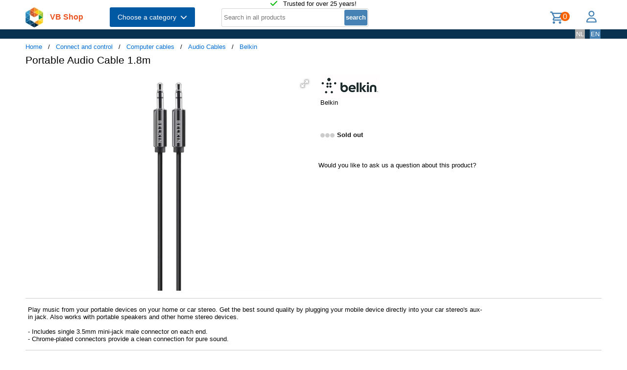

--- FILE ---
content_type: text/html; charset=UTF-8
request_url: https://shop.vb.net/en/BLKAV10104BT18M/audio-cables/belkin-portable-audio-cable-1-8m
body_size: 12493
content:
<!DOCTYPE html>
<html lang="en">
<head>
<title>Portable Audio Cable 1.8m</title>
<meta charset="UTF-8">
<meta name="viewport" content="width=device-width, initial-scale=1">

<script src="https://kit.fontawesome.com/9cd0558326.js" crossorigin="anonymous"></script>
<link rel="stylesheet" href="/jquery/jquery-ui.css" />
<script src="https://ajax.googleapis.com/ajax/libs/jquery/3.7.0/jquery.min.js"></script>
<script src="https://ajax.googleapis.com/ajax/libs/jqueryui/1.13.2/jquery-ui.min.js"></script>
<!-- Fotorama from CDNJS, 19 KB -->
<link  href="https://cdnjs.cloudflare.com/ajax/libs/fotorama/4.6.4/fotorama.css" rel="stylesheet">
<script src="https://cdnjs.cloudflare.com/ajax/libs/fotorama/4.6.4/fotorama.js"></script>
<!-- (c) Copyright 1998-2026, VB NetConsult. All rights reserved. -->
<!-- 2026-01-31 11:50:46 -->
<link href="/css/vbs.css" rel="stylesheet" type="text/css" />
<style>
.navbar, .fronthdrline {
  background: rgba(8,50,80,1);
  color: white;
}
.footer {
  background: rgba(8,50,80,0.3);
  background-image: url('/img/dreamstime_xxl_300420827-winter-1920-75.webp');
  background-position: center top;
  background-repeat: no-repeat;
  background-size: cover;
}</style>
<style>


</style>
<link rel="preload" fetchpriority="high" as="image" href="/image/i/330/15850/BLKAV10104BT18M.webp" type="image/webp"><script type="text/javascript">
<!--
function toggle_visibility(id) {
	var e = document.getElementById(id);
//console.log(id);
//console.log(e.style.display);
	if(e.style.display == 'block')
		e.style.display = 'none';
	else
		e.style.display = 'block';
}

function swap_visibility(id1, id2) {
	toggle_visibility(id1);
	var e1 = document.getElementById(id1);
	var e2 = document.getElementById(id2);
	if(e1.style.display == 'block')
		e2.style.display = 'none';
	else
		e2.style.display = 'block';
}
-->
</script>
<script>
function load_kws( idkwsearchbox, idresultbox, val, langid )
{
	var sr = val;
	if(!sr) return;
	const request = new Request('/kws.php?q='+sr+'&l='+langid);
	fetch(request)
	.then((response) => response.json())
	.then((data) => {
		if (document.getElementById(idkwsearchbox).value) {
			document.getElementById(idresultbox).innerHTML = data;
		}
	});
 	//empty resultbox if nothing in searchbox
	setInterval(function() {
		if (!document.getElementById(idkwsearchbox).value) {
			clearDropdown(idresultbox)
		}
	}, 500);
}

function clearDropdown(idresultbox){
	document.getElementById(idresultbox).innerHTML = '';
}
</script>
</head>
<body>
<script type="application/ld+json">
{
"@context": "https://schema.org/",
"@type": "Product",
 "sku": "BLKAV10104BT18M",
 "gtin12": "722868986714",
 "image": [
"https://shop.vb.net/image/i/330/15850/BLKAV10104BT18M.webp"
],
 "name": "Portable Audio Cable 1.8m",
 "description": "Play music from your portable devices on your home or car stereo.  Get the best sound quality by plugging your mobile device directly into your car stereo's aux-in jack.  Also works with portable speakers and other home stereo devices. 

- Includes single 3.5mm mini-jack male connector on each end. 
- Chrome-plated connectors provide a clean connection for pure sound.",
 "brand": {
  "@type": "Brand",
  "name": "Belkin"
  },
 "mpn": "AV10104BT1.8M",
 "offers": {
	"@type": "Offer",
		"availability": "https://schema.org/Discontinued",
		"itemCondition": "https://schema.org/NewCondition",
		"price": 11.64,
		"priceCurrency": "EUR"
 }
}
</script>
<div class="page-wrapper">

<header class="page-header">

  <div class="top-line">
    <div class="container">
<i class="fa fa-check topicon topicon--color-green" aria-hidden="true"></i>
&nbsp; Trusted for over 25 years!
    </div>
  </div>

  <div class="header-content border-bottom">
    <div class="container">
	<div class="logo">
		<a id="logo" class="logo" href="/en/"><img src="/logo.webp" width="36" height="41" title="VB Shop Home"></a>
	</div>
	<div id="servername">
 VB Shop	</div>

	<div class="dropdown">
	<button class="dropbtn menutext" onclick="toggleMainCatList(1)">Choose a category &nbsp;<i id="chevdu" class="fa fa-chevron-down"></i></button>
	<ul id="MainCatList" style="display:none">
	  <li class="maincatitem"><a href="/en/computers">Computers <span class="pull-right"><i class="fa fa-chevron-right"></i></span></a>
		<ul class="catlist2">
			<li><a href="/en/desktops-and-towers">Desktops and towers</a>
				<ul class="catlist3">
					<li><a href="/en/pcs-workstations">PCs & Workstations</a></li>
					<li><a href="/en/all-in-one-pcs-workstations">All-in-One PCs/Workstations</a></li>
					<li><a href="/en/thin-clients">Thin Clients</a></li>
					<li><a href="/en/pc-workstation-barebones">PC/Workstation Barebones</a></li>
				</ul>
			</li>
			<li><a href="/en/desktop-and-tower-accessories">Desktop and tower accessories</a>
				<ul class="catlist3">
					<li><a href="/en/cpu-holders">CPU Holders</a></li>
					<li><a href="/en/all-in-one-pc-spare-parts">All-in-One PC Spare Parts</a></li>
					<li><a href="/en/all-in-one-pc-workstation-mounts-stands">All-in-One PC/Workstation Mounts & Stands</a></li>
				</ul>
			</li>
			<li><a href="/en/portable-computers">Portable computers</a>
				<ul class="catlist3">
					<li><a href="/en/notebooks">Notebooks</a></li>
					<li><a href="/en/tablets">Tablets</a></li>
					<li><a href="/en/handheld-mobile-computers">Handheld Mobile Computers</a></li>
				</ul>
			</li>
			<li><a href="/en/portable-computer-parts-and-accessories">Portable computer parts and accessories</a>
				<ul class="catlist3">
					<li><a href="/en/notebook-spare-parts">Notebook Spare Parts</a></li>
					<li><a href="/en/notebook-cases">Notebook Cases</a></li>
					<li><a href="/en/tablet-cases">Tablet Cases</a></li>
					<li><a href="/en/notebook-docks-port-replicators">Notebook Docks & Port Replicators</a></li>
					<li><a href="/en/notebook-accessories">Notebook Accessories</a></li>
					<li><a href="/en/stylus-pens">Stylus Pens</a></li>
					<li><a href="/en/notebook-stands">Notebook Stands</a></li>
					<li><a href="/en/mobile-device-dock-stations">Mobile Device Dock Stations</a></li>
					<li><a href="/en/notebook-cooling-pads">Notebook Cooling Pads</a></li>
					<li><a href="/en/tablet-spare-parts">Tablet Spare Parts</a></li>
					<li><a href="/en/tablet-security-enclosures">Tablet Security Enclosures</a></li>
					<li><a href="/en/stylus-pen-accessories">Stylus Pen Accessories</a></li>
					<li><a href="/en/tablet-screen-protectors">Tablet Screen Protectors</a></li>
					<li><a href="/en/backpack-pc-accessories">Backpack PC Accessories</a></li>
					<li><a href="/en/holders">Holders</a></li>
				</ul>
			</li>
			<li><a href="/en/point-of-sale-pos">Point of Sale (POS)</a>
				<ul class="catlist3">
					<li><a href="/en/pos-systems">POS Systems</a></li>
					<li><a href="/en/customer-displays">Customer Displays</a></li>
					<li><a href="/en/cash-ticket-boxes">Cash & Ticket Boxes</a></li>
					<li><a href="/en/cash-drawers">Cash Drawers</a></li>
					<li><a href="/en/pos-system-accessories">POS System Accessories</a></li>
				</ul>
			</li>
			<li><a href="/en/servers-and-options">Servers & opties</a>
				<ul class="catlist3">
					<li><a href="/en/server-computers">Server computers</a></li>
					<li><a href="/en/server-barebones">Server Barebones</a></li>
					<li><a href="/en/console-servers">Console Servers</a></li>
					<li><a href="/en/remote-management-adapters">Remote Management Adapters</a></li>
				</ul>
			</li>
			<li><a href="/en/embedded-computers">Embedded Computers</a>
				<ul class="catlist3">
				</ul>
			</li>
			<li><a href="/en/calculators">Calculators</a>
				<ul class="catlist3">
				</ul>
			</li>
		</ul>
	  </li> 
	  <li class="maincatitem"><a href="/en/system-components">System Components <span class="pull-right"><i class="fa fa-chevron-right"></i></span></a>
		<ul class="catlist2">
			<li><a href="/en/computer-cases-and-options">Computer cases & options</a>
				<ul class="catlist3">
					<li><a href="/en/computer-cases">Computer Cases</a></li>
					<li><a href="/en/computer-case-parts">Computer Case Parts</a></li>
					<li><a href="/en/computer-cooling-components">Computer Cooling Components</a></li>
					<li><a href="/en/hardware-cooling-accessories">Hardware Cooling Accessories</a></li>
					<li><a href="/en/computer-liquid-cooling">Computer Liquid Cooling</a></li>
					<li><a href="/en/drive-bay-panels">Drive Bay Panels</a></li>
					<li><a href="/en/internal-power-cables">Internal Power Cables</a></li>
				</ul>
			</li>
			<li><a href="/en/motherboards-and-options">Motherboards & options</a>
				<ul class="catlist3">
					<li><a href="/en/motherboards">Motherboards</a></li>
					<li><a href="/en/server-workstation-motherboards">Server/Workstation Motherboards</a></li>
					<li><a href="/en/slot-expanders">Slot Expanders</a></li>
					<li><a href="/en/development-boards">Development Boards</a></li>
					<li><a href="/en/development-board-accessories">Development Board Accessories</a></li>
				</ul>
			</li>
			<li><a href="/en/processors-and-options">Processors & options</a>
				<ul class="catlist3">
					<li><a href="/en/processors">Processors</a></li>
					<li><a href="/en/heat-sink-compounds">Heat Sink Compounds</a></li>
				</ul>
			</li>
			<li><a href="/en/memory-modules">Memory Modules</a>
				<ul class="catlist3">
				</ul>
			</li>
			<li><a href="/en/graphics-cards-and-options">Graphics Cards & options</a>
				<ul class="catlist3">
					<li><a href="/en/graphics-cards">Graphics Cards</a></li>
					<li><a href="/en/usb-graphics-adapters">USB Graphics Adapters</a></li>
					<li><a href="/en/graphics-card-bridges">Graphics Card Bridges</a></li>
				</ul>
			</li>
			<li><a href="/en/interface-cards-adapters">Interface Cards/Adapters</a>
				<ul class="catlist3">
				</ul>
			</li>
			<li><a href="/en/audio-cards">Audio Cards</a>
				<ul class="catlist3">
				</ul>
			</li>
			<li><a href="/en/peripheral-controllers">Peripheral Controllers</a>
				<ul class="catlist3">
				</ul>
			</li>
			<li><a href="/en/decoders">Decoders</a>
				<ul class="catlist3">
				</ul>
			</li>
			<li><a href="/en/trusted-platform-modules-tpms-">Trusted Platform Modules (TPMs)</a>
				<ul class="catlist3">
				</ul>
			</li>
		</ul>
	  </li> 
	  <li class="maincatitem"><a href="/en/data-storage">Data Storage <span class="pull-right"><i class="fa fa-chevron-right"></i></span></a>
		<ul class="catlist2">
			<li><a href="/en/data-storage-devices">Data Storage Devices</a>
				<ul class="catlist3">
					<li><a href="/en/internal-hard-drives">Internal Hard Drives HDD</a></li>
					<li><a href="/en/internal-solid-state-drives">Internal Solid State Drives SSD</a></li>
					<li><a href="/en/usb-flash-drives">USB Flash Drives</a></li>
					<li><a href="/en/external-hard-drives">External Hard Drives HDD</a></li>
					<li><a href="/en/external-solid-state-drives">External Solid State Drives SSD</a></li>
					<li><a href="/en/memory-cards">Memory Cards</a></li>
					<li><a href="/en/optical-disc-drives">Optical Disc Drives</a></li>
					<li><a href="/en/card-readers">Card Readers</a></li>
					<li><a href="/en/media-duplicators">Media Duplicators</a></li>
					<li><a href="/en/storage-drive-docking-stations">Storage Drive Docking Stations</a></li>
					<li><a href="/en/floppy-drives">Floppy Drives</a></li>
					<li><a href="/en/magnetic-card-readers">Magnetic Card Readers</a></li>
					<li><a href="/en/disk-drive-erasers">Disk Drive Erasers</a></li>
					<li><a href="/en/data-storage-device-parts-accessories">Data Storage Device Parts & Accessories</a></li>
				</ul>
			</li>
			<li><a href="/en/storage-servers-nas-san">Storage servers (NAS/SAN)</a>
				<ul class="catlist3">
					<li><a href="/en/personal-cloud-storage-devices">Personal Cloud Storage Devices</a></li>
					<li><a href="/en/nas-storage-servers">NAS & Storage Servers</a></li>
					<li><a href="/en/disk-arrays">Disk Arrays</a></li>
				</ul>
			</li>
			<li><a href="/en/tape-storage">Tape storage</a>
				<ul class="catlist3">
					<li><a href="/en/tape-drives">Tape Drives</a></li>
					<li><a href="/en/tape-auto-loaders-libraries">Tape Auto Loaders & Libraries</a></li>
					<li><a href="/en/tape-arrays">Tape Arrays</a></li>
				</ul>
			</li>
			<li><a href="/en/storage-enclosures">Storage enclosures</a>
				<ul class="catlist3">
					<li><a href="/en/storage-drive-enclosures">Storage Drive Enclosures</a></li>
					<li><a href="/en/storage-drive-cases">Storage Drive Cases</a></li>
					<li><a href="/en/odd-enclosures">ODD Enclosures</a></li>
				</ul>
			</li>
			<li><a href="/en/storage-adapters">Storage adapters</a>
				<ul class="catlist3">
					<li><a href="/en/raid-controllers">RAID Controllers</a></li>
					<li><a href="/en/sata-cables">SATA Cables</a></li>
					<li><a href="/en/serial-attached-scsi-sas-cables">Serial Attached SCSI (SAS) Cables</a></li>
					<li><a href="/en/scsi-cables">SCSI Cables</a></li>
					<li><a href="/en/firewire-cables">FireWire Cables</a></li>
					<li><a href="/en/raid-controller-accessories">RAID Controller Accessories</a></li>
				</ul>
			</li>
			<li><a href="/en/data-storage-mediums">Data Storage Mediums</a>
				<ul class="catlist3">
					<li><a href="/en/blank-dvds">Blank DVDs</a></li>
					<li><a href="/en/blank-cds">Blank CDs</a></li>
					<li><a href="/en/blank-data-tapes">Blank Data Tapes</a></li>
					<li><a href="/en/optical-disc-cases">Optical Disc Cases</a></li>
					<li><a href="/en/blank-blu-ray-discs">Blank Blu-Ray Discs</a></li>
					<li><a href="/en/cleaning-media">Cleaning Media</a></li>
					<li><a href="/en/zip-disks">Zip Disks</a></li>
				</ul>
			</li>
		</ul>
	  </li> 
	  <li class="maincatitem"><a href="/en/monitors-accessories">Monitors & Accessories <span class="pull-right"><i class="fa fa-chevron-right"></i></span></a>
		<ul class="catlist2">
			<li><a href="/en/monitors">Monitors</a>
				<ul class="catlist3">
					<li><a href="/en/computer-monitors">Computer monitors</a></li>
					<li><a href="/en/touch-screen-monitors">Touch Screen Monitors</a></li>
					<li><a href="/en/touch-control-panels">Touch Control Panels</a></li>
					<li><a href="/en/signage-displays">Signage Displays</a></li>
					<li><a href="/en/tvs">TVs</a></li>
					<li><a href="/en/digital-photo-frames">Digital Photo Frames</a></li>
					<li><a href="/en/interactive-whiteboards">Interactive Whiteboards</a></li>
					<li><a href="/en/hospitality-tvs">Hospitality TVs</a></li>
				</ul>
			</li>
			<li><a href="/en/monitor-parts-accessories">Monitor Parts & Accessories</a>
				<ul class="catlist3">
					<li><a href="/en/tv-monitor-mounts">TV & Monitor Mounts</a></li>
					<li><a href="/en/monitor-mounts-stands">Monitor Mounts & Stands</a></li>
					<li><a href="/en/signage-display-mounts">Signage Display Mounts</a></li>
					<li><a href="/en/monitor-accessories">Monitor Accessories</a></li>
					<li><a href="/en/display-privacy-filters">Display Privacy Filters</a></li>
					<li><a href="/en/monitor-mount-accessories">Monitor Mount Accessories</a></li>
					<li><a href="/en/stereoscopic-3d-glasses">Stereoscopic 3D Glasses</a></li>
					<li><a href="/en/desktop-sit-stand-workplaces">Desktop Sit-Stand Workplaces</a></li>
					<li><a href="/en/wireless-display-adapters">Wireless Display Adapters</a></li>
					<li><a href="/en/digital-photo-frame-accessories">Digital Photo Frame Accessories</a></li>
					<li><a href="/en/tv-mount-accessories">TV Mount Accessories</a></li>
					<li><a href="/en/monitor-lights">Monitor Lights</a></li>
					<li><a href="/en/tv-accessories">TV Accessories</a></li>
					<li><a href="/en/remote-controls-accessories">Remote Controls & Accessories</a></li>
					<li><a href="/en/interactive-whiteboard-accessories">Interactive Whiteboard Accessories</a></li>
					<li><a href="/en/display-privacy-filter-accessories">Display Privacy Filter Accessories</a></li>
				</ul>
			</li>
			<li><a href="/en/home-audio-components">Home Audio Components</a>
				<ul class="catlist3">
					<li><a href="/en/digital-media-players">Digital Media Players</a></li>
				</ul>
			</li>
			<li><a href="/en/speakers">Speakers</a>
				<ul class="catlist3">
					<li><a href="/en/portable-speakers">Portable Speakers</a></li>
					<li><a href="/en/loudspeakers">Loudspeakers</a></li>
					<li><a href="/en/docking-speakers">Docking Speakers</a></li>
					<li><a href="/en/soundbar-speakers">Soundbar Speakers</a></li>
					<li><a href="/en/speaker-sets">Speaker Sets</a></li>
				</ul>
			</li>
			<li><a href="/en/headphones-and-headsets">Headphones and Headsets</a>
				<ul class="catlist3">
					<li><a href="/en/headphones-headsets">Headphones & headsets</a></li>
					<li><a href="/en/headphone-headset-accessories">Headphone/Headset Accessories</a></li>
					<li><a href="/en/headphone-pillows">Headphone Pillows</a></li>
					<li><a href="/en/bluetooth-music-receivers">Bluetooth Music Receivers</a></li>
				</ul>
			</li>
			<li><a href="/en/microphones-accessories">Microphones & Accessories</a>
				<ul class="catlist3">
					<li><a href="/en/microphones">Microphones</a></li>
					<li><a href="/en/microphone-parts-accessories">Microphone Parts & Accessories</a></li>
					<li><a href="/en/microphone-stands">Microphone Stands</a></li>
				</ul>
			</li>
			<li><a href="/en/audio-video-signal-processing">Audio Video signal processing</a>
				<ul class="catlist3">
					<li><a href="/en/av-extenders">AV Extenders</a></li>
					<li><a href="/en/video-splitters">Video Splitters</a></li>
					<li><a href="/en/video-switches">Video Switches</a></li>
					<li><a href="/en/audio-amplifiers">Audio Amplifiers</a></li>
					<li><a href="/en/video-capturing-devices">Video Capturing Devices</a></li>
					<li><a href="/en/video-signal-converters">Video Signal Converters</a></li>
					<li><a href="/en/audio-converters">Audio Converters</a></li>
					<li><a href="/en/audio-splitters">Audio Splitters</a></li>
					<li><a href="/en/video-scalers">Video Scalers</a></li>
					<li><a href="/en/matrix-switchers">Matrix Switchers</a></li>
					<li><a href="/en/video-wall-processors">Video Wall Processors</a></li>
				</ul>
			</li>
			<li><a href="/en/home-entertainment-furniture">Home Entertainment Furniture</a>
				<ul class="catlist3">
					<li><a href="/en/video-game-chair-parts-accessories">Video Game Chair Parts & Accessories</a></li>
					<li><a href="/en/multimedia-carts-stands">Multimedia Carts & Stands</a></li>
					<li><a href="/en/speaker-mounts">Speaker Mounts</a></li>
					<li><a href="/en/av-equipment-stands">AV Equipment Stands</a></li>
					<li><a href="/en/multimedia-cart-accessories">Multimedia Cart Accessories</a></li>
					<li><a href="/en/video-game-chairs">Video Game Chairs</a></li>
					<li><a href="/en/av-equipment-shelves">AV Equipment Shelves</a></li>
					<li><a href="/en/av-stand-accessories">AV Stand Accessories</a></li>
				</ul>
			</li>
			<li><a href="/en/projectors-and-accessories">Projectors and accessories</a>
				<ul class="catlist3">
					<li><a href="/en/data-projectors">Data Projectors</a></li>
					<li><a href="/en/projector-lamps">Projector Lamps</a></li>
					<li><a href="/en/projection-screens">Projection Screens</a></li>
					<li><a href="/en/projector-mounts">Projector Mounts</a></li>
					<li><a href="/en/projector-accessories">Projector Accessories</a></li>
					<li><a href="/en/projection-lenses">Projection Lenses</a></li>
					<li><a href="/en/projector-cases">Projector Cases</a></li>
					<li><a href="/en/projector-mount-accessories">Projector Mount Accessories</a></li>
					<li><a href="/en/projection-screen-accessories">Projection Screen Accessories</a></li>
				</ul>
			</li>
		</ul>
	  </li> 
	  <li class="maincatitem"><a href="/en/camera-and-security">Camera & security <span class="pull-right"><i class="fa fa-chevron-right"></i></span></a>
		<ul class="catlist2">
			<li><a href="/en/cameras">Cameras</a>
				<ul class="catlist3">
					<li><a href="/en/digital-cameras">Digital Cameras</a></li>
					<li><a href="/en/camcorders">Camcorders</a></li>
					<li><a href="/en/webcams">Webcams</a></li>
					<li><a href="/en/dashcams">Dashcams</a></li>
					<li><a href="/en/document-cameras">Document Cameras</a></li>
					<li><a href="/en/360-cameras">360 Cameras</a></li>
				</ul>
			</li>
			<li><a href="/en/camera-accessories">Camera accessoires</a>
				<ul class="catlist3">
					<li><a href="/en/camera-cases">Camera Cases</a></li>
					<li><a href="/en/camera-lenses">Camera Lenses</a></li>
					<li><a href="/en/tripods">Tripods</a></li>
					<li><a href="/en/camera-lens-adapters">Camera Lens Adapters</a></li>
					<li><a href="/en/straps">Straps</a></li>
					<li><a href="/en/lens-caps">Lens Caps</a></li>
					<li><a href="/en/camera-mounting-accessories">Camera Mounting Accessories</a></li>
					<li><a href="/en/camera-remote-controls">Camera Remote Controls</a></li>
				</ul>
			</li>
			<li><a href="/en/smart-home-devices">Smart Home Devices</a>
				<ul class="catlist3">
					<li><a href="/en/smart-home-light-controllers">Smart Home Light Controllers</a></li>
					<li><a href="/en/smart-home-central-control-units">Smart Home Central Control Units</a></li>
					<li><a href="/en/smart-home-multi-sensors">Smart Home Multi-Sensors</a></li>
					<li><a href="/en/smart-home-security-kits">Smart Home Security Kits</a></li>
					<li><a href="/en/smart-home-actuators">Smart Home Actuators</a></li>
					<li><a href="/en/smart-plugs">Smart Plugs</a></li>
					<li><a href="/en/smart-home-environmental-sensors">Smart Home Environmental Sensors</a></li>
					<li><a href="/en/smart-power-strips">Smart Power Strips</a></li>
					<li><a href="/en/smart-lighting">Smart Lighting</a></li>
				</ul>
			</li>
			<li><a href="/en/surveillance-systems">Surveillance Systems</a>
				<ul class="catlist3">
					<li><a href="/en/security-cameras">Security Cameras</a></li>
					<li><a href="/en/security-camera-accessories">Security Camera Accessories</a></li>
					<li><a href="/en/network-video-recorders-nvr">Network Video Recorders (NVR)</a></li>
					<li><a href="/en/digital-video-recorders-dvr">Digital Video Recorders (DVR)</a></li>
					<li><a href="/en/security-device-components">Security Device Components</a></li>
					<li><a href="/en/network-surveillance-servers">Network Surveillance Servers</a></li>
					<li><a href="/en/video-servers-encoders">Video Servers/Encoders</a></li>
					<li><a href="/en/surveillance-monitors">Surveillance Monitors</a></li>
					<li><a href="/en/video-decoders">Video Decoders</a></li>
					<li><a href="/en/sirens">Sirens</a></li>
					<li><a href="/en/alarm-lighting">Alarm Lighting</a></li>
				</ul>
			</li>
			<li><a href="/en/household-sensors-alarms">Household Sensors & Alarms</a>
				<ul class="catlist3">
					<li><a href="/en/motion-detectors">Motion Detectors</a></li>
					<li><a href="/en/smoke-detectors">Smoke Detectors</a></li>
					<li><a href="/en/door-window-sensors">Door & Window Sensors</a></li>
					<li><a href="/en/water-detectors">Water Detectors</a></li>
					<li><a href="/en/photoelectric-sensors">Photoelectric Sensors</a></li>
					<li><a href="/en/gas-detectors">Gas Detectors</a></li>
					<li><a href="/en/alarm-signal-repeaters-transmitters">Alarm Signal Repeaters & Transmitters</a></li>
					<li><a href="/en/glass-break-detectors">Glass Break Detectors</a></li>
					<li><a href="/en/alarm-detector-accessories">Alarm & Detector Accessories</a></li>
					<li><a href="/en/energy-management-modules">Energy Management Modules</a></li>
				</ul>
			</li>
			<li><a href="/en/security-devices">Security devices</a>
				<ul class="catlist3">
					<li><a href="/en/cable-locks">Cable Locks</a></li>
					<li><a href="/en/access-cards">Access Cards</a></li>
					<li><a href="/en/security-access-control-systems">Security Access Control Systems</a></li>
					<li><a href="/en/smart-cards">Smart Cards</a></li>
					<li><a href="/en/access-control-readers">Access Control Readers</a></li>
					<li><a href="/en/padlocks">Padlocks</a></li>
					<li><a href="/en/fingerprint-readers">Fingerprint Readers</a></li>
					<li><a href="/en/video-intercom-systems">Video Intercom Systems</a></li>
					<li><a href="/en/rfid-readers">RFID Readers</a></li>
					<li><a href="/en/rfid-tags">RFID Tags</a></li>
					<li><a href="/en/access-control-reader-accessories">Access Control Reader Accessories</a></li>
					<li><a href="/en/cable-lock-accessories">Cable Lock Accessories</a></li>
				</ul>
			</li>
		</ul>
	  </li> 
	  <li class="maincatitem"><a href="/en/connect-and-control">Connect and control <span class="pull-right"><i class="fa fa-chevron-right"></i></span></a>
		<ul class="catlist2">
			<li><a href="/en/data-input-devices">Data Input Devices</a>
				<ul class="catlist3">
					<li><a href="/en/keyboards">Keyboards</a></li>
					<li><a href="/en/mice">Mice</a></li>
					<li><a href="/en/mouse-pads">Mouse Pads</a></li>
					<li><a href="/en/mobile-device-keyboards">Mobile Device Keyboards</a></li>
					<li><a href="/en/smart-card-readers">Smart Card Readers</a></li>
					<li><a href="/en/graphic-tablets">Graphic Tablets</a></li>
					<li><a href="/en/input-device-accessories">Input Device Accessories</a></li>
					<li><a href="/en/wireless-presenters">Wireless Presenters</a></li>
					<li><a href="/en/other-input-devices">Other Input Devices</a></li>
					<li><a href="/en/wrist-rests">Wrist Rests</a></li>
					<li><a href="/en/light-pens">Light Pens</a></li>
					<li><a href="/en/numeric-keypads">Numeric Keypads</a></li>
					<li><a href="/en/touch-pads">Touch Pads</a></li>
				</ul>
			</li>
			<li><a href="/en/gaming">Gaming</a>
				<ul class="catlist3">
					<li><a href="/en/gaming-controllers">Gaming Controllers</a></li>
					<li><a href="/en/game-console-parts-accessories">Game Console Parts & Accessories</a></li>
					<li><a href="/en/portable-game-console-cases">Portable Game Console Cases</a></li>
					<li><a href="/en/gaming-controller-accessories">Gaming Controller Accessories</a></li>
				</ul>
			</li>
			<li><a href="/en/interface-components">Interface Components</a>
				<ul class="catlist3">
					<li><a href="/en/kvm-switches">KVM Switches</a></li>
					<li><a href="/en/interface-hubs">Interface Hubs</a></li>
					<li><a href="/en/serial-switch-boxes">Serial Switch Boxes</a></li>
					<li><a href="/en/console-extenders">Console Extenders</a></li>
					<li><a href="/en/serial-servers">Serial Servers</a></li>
					<li><a href="/en/digital-analog-i-o-modules">Digital & Analog I/O Modules</a></li>
					<li><a href="/en/kvm-extenders">KVM Extenders</a></li>
					<li><a href="/en/serial-converters-repeaters-isolators">Serial Converters/Repeaters/Isolators</a></li>
					<li><a href="/en/computer-data-switches">Computer Data Switches</a></li>
				</ul>
			</li>
			<li><a href="/en/computer-cables">Computer cables</a>
				<ul class="catlist3">
					<li><a href="/en/usb-cables">USB Cables</a></li>
					<li><a href="/en/cable-gender-changers">Cable Gender Changers</a></li>
					<li><a href="/en/fibre-optic-cleaning-accessories">Fibre Optic Cleaning Accessories</a></li>
					<li><a href="/en/audio-cables">Audio Cables</a></li>
					<li><a href="/en/power-cables">Power Cables</a></li>
					<li><a href="/en/hdmi-cables">HDMI Cables</a></li>
					<li><a href="/en/coaxial-cables">Coaxial Cables</a></li>
					<li><a href="/en/video-cable-adapters">Video Cable Adapters</a></li>
					<li><a href="/en/vga-cables">VGA Cables</a></li>
					<li><a href="/en/kvm-cables">KVM Cables</a></li>
					<li><a href="/en/signal-cables">Signal Cables</a></li>
					<li><a href="/en/dvi-cables">DVI Cables</a></li>
					<li><a href="/en/displayport-cables">DisplayPort Cables</a></li>
					<li><a href="/en/infiniband-cables">InfiniBand Cables</a></li>
					<li><a href="/en/serial-cables">Serial Cables</a></li>
					<li><a href="/en/s-video-cables">S-Video Cables</a></li>
					<li><a href="/en/cable-protectors">Cable Protectors</a></li>
					<li><a href="/en/cable-splitters-or-combiners">Cable Splitters or Combiners</a></li>
					<li><a href="/en/ps-2-cables">PS/2 Cables</a></li>
					<li><a href="/en/ribbon-cables">Ribbon Cables</a></li>
					<li><a href="/en/thunderbolt-cables">Thunderbolt Cables</a></li>
					<li><a href="/en/parallel-cables">Parallel Cables</a></li>
					<li><a href="/en/lightning-cables">Lightning Cables</a></li>
				</ul>
			</li>
			<li><a href="/en/batteries-power-supplies">Batteries & Power Supplies</a>
				<ul class="catlist3">
					<li><a href="/en/power-conditioning">Power Conditioning</a></li>
					<li><a href="/en/industrial-rechargeable-batteries">Industrial Rechargeable Batteries</a></li>
					<li><a href="/en/power-adapters-inverters">Power Adapters & Inverters</a></li>
					<li><a href="/en/mobile-device-chargers">Mobile Device Chargers</a></li>
					<li><a href="/en/uninterruptible-power-supplies-upss-">Uninterruptible Power Supplies (UPSs)</a></li>
					<li><a href="/en/power-supply-units">Power Supply Units</a></li>
					<li><a href="/en/household-batteries">Household Batteries</a></li>
					<li><a href="/en/power-banks">Power Banks</a></li>
					<li><a href="/en/surge-protectors">Surge Protectors</a></li>
					<li><a href="/en/battery-chargers">Battery Chargers</a></li>
					<li><a href="/en/power-distribution-units-pdus-">Power Distribution Units (PDUs)</a></li>
					<li><a href="/en/ups-batteries">UPS Batteries</a></li>
					<li><a href="/en/portable-device-management-carts-cabinets">Portable Device Management Carts & Cabinets</a></li>
					<li><a href="/en/ups-battery-cabinets">UPS Battery Cabinets</a></li>
					<li><a href="/en/charging-station-organizers">Charging Station Organizers</a></li>
					<li><a href="/en/maintenance-bypass-panels-mbps-">Maintenance Bypass Panels (MBPs)</a></li>
					<li><a href="/en/ups-accessories">UPS Accessories</a></li>
					<li><a href="/en/power-supply-enclosures">Power Supply Enclosures</a></li>
					<li><a href="/en/mobile-device-wireless-charging-receivers">Mobile Device Wireless Charging Receivers</a></li>
				</ul>
			</li>
			<li><a href="/en/racks">Racks</a>
				<ul class="catlist3">
					<li><a href="/en/rack-cabinets">Rack Cabinets</a></li>
					<li><a href="/en/rack-accessories">Rack Accessories</a></li>
					<li><a href="/en/chassis-components">Chassis Components</a></li>
					<li><a href="/en/mounting-kits">Mounting Kits</a></li>
					<li><a href="/en/rack-consoles">Rack Consoles</a></li>
					<li><a href="/en/cable-trays">Cable Trays</a></li>
					<li><a href="/en/temperature-humidity-sensors">Temperature & Humidity Sensors</a></li>
					<li><a href="/en/power-rack-enclosures">Power Rack Enclosures</a></li>
					<li><a href="/en/rack-cooling-equipment">Rack Cooling Equipment</a></li>
				</ul>
			</li>
		</ul>
	  </li> 
	  <li class="maincatitem"><a href="/en/care">Care <span class="pull-right"><i class="fa fa-chevron-right"></i></span></a>
		<ul class="catlist2">
			<li><a href="/en/smart-wearables">Smart Wearables</a>
				<ul class="catlist3">
					<li><a href="/en/smartwatches">Smartwatches</a></li>
					<li><a href="/en/smartwatch-accessories">Smartwatch Accessories</a></li>
					<li><a href="/en/head-mounted-displays">Head-Mounted Displays</a></li>
					<li><a href="/en/smartglasses">Smartglasses</a></li>
				</ul>
			</li>
			<li><a href="/en/cleaning-tools-supplies">Cleaning Tools & Supplies</a>
				<ul class="catlist3">
					<li><a href="/en/vacuums">Vacuums</a></li>
					<li><a href="/en/vacuum-accessories-supplies">Vacuum Accessories & Supplies</a></li>
					<li><a href="/en/equipment-cleansing-kits">Equipment Cleansing Kits</a></li>
					<li><a href="/en/stick-vacuums-electric-brooms">Stick Vacuums & Electric Brooms</a></li>
					<li><a href="/en/handheld-vacuums">Handheld Vacuums</a></li>
					<li><a href="/en/robot-vacuums">Robot Vacuums</a></li>
					<li><a href="/en/cleaning-cloths">Cleaning Cloths</a></li>
					<li><a href="/en/steam-cleaner-accessories">Steam Cleaner Accessories</a></li>
				</ul>
			</li>
			<li><a href="/en/bags-luggage-travel-gear">Bags, Luggage & Travel Gear</a>
				<ul class="catlist3">
					<li><a href="/en/wallets-card-cases-travel-document-holders">Wallets, Card Cases & Travel Document Holders</a></li>
					<li><a href="/en/equipment-cases">Equipment Cases</a></li>
					<li><a href="/en/backpacks">Backpacks</a></li>
					<li><a href="/en/luggage">Luggage</a></li>
					<li><a href="/en/case-accessories">Case Accessories</a></li>
					<li><a href="/en/passport-covers">Passport Covers</a></li>
					<li><a href="/en/shopping-bags">Shopping Bags</a></li>
					<li><a href="/en/key-finder-accessories">Key Finder Accessories</a></li>
					<li><a href="/en/handbags-shoulder-bags">Handbags & Shoulder Bags</a></li>
					<li><a href="/en/briefcases">Briefcases</a></li>
				</ul>
			</li>
			<li><a href="/en/ergonomics">Ergonomics</a>
				<ul class="catlist3">
					<li><a href="/en/air-purifiers">Air Purifiers</a></li>
					<li><a href="/en/electric-space-heaters">Electric Space Heaters</a></li>
					<li><a href="/en/air-filters">Air Filters</a></li>
					<li><a href="/en/desk-trays-organizers">Desk Trays/Organizers</a></li>
					<li><a href="/en/document-holders">Document Holders</a></li>
					<li><a href="/en/computer-desks">Computer Desks</a></li>
					<li><a href="/en/air-purifier-accessories">Air Purifier Accessories</a></li>
					<li><a href="/en/foot-rests">Foot Rests</a></li>
					<li><a href="/en/furniture-floor-protector-mats">Furniture Floor Protector Mats</a></li>
					<li><a href="/en/mats">Mats</a></li>
					<li><a href="/en/antistatic-wrist-straps">Antistatic Wrist Straps</a></li>
					<li><a href="/en/anti-static-floor-mats">Anti Static Floor Mats</a></li>
					<li><a href="/en/anti-fatigue-mats">Anti-Fatigue Mats</a></li>
					<li><a href="/en/chair-back-supports">Chair Back Supports</a></li>
					<li><a href="/en/work-safety-sets">Work Safety Sets</a></li>
					<li><a href="/en/sneeze-guards">Sneeze Guards</a></li>
					<li><a href="/en/workspace-dividers">Workspace Dividers</a></li>
				</ul>
			</li>
		</ul>
	  </li> 
	  <li class="maincatitem"><a href="/en/printers-scanners">Printers & Scanners <span class="pull-right"><i class="fa fa-chevron-right"></i></span></a>
		<ul class="catlist2">
			<li><a href="/en/printing-supplies">Printing Supplies</a>
				<ul class="catlist3">
					<li><a href="/en/toner-cartridges">Toner Cartridges</a></li>
					<li><a href="/en/ink-cartridges">Ink Cartridges</a></li>
					<li><a href="/en/printer-drums">Printer Drums</a></li>
					<li><a href="/en/printer-kits">Printer Kits</a></li>
					<li><a href="/en/printer-ribbons">Printer Ribbons</a></li>
					<li><a href="/en/print-heads">Print Heads</a></li>
					<li><a href="/en/printer-rollers">Printer Rollers</a></li>
					<li><a href="/en/toner-collectors">Toner Collectors</a></li>
					<li><a href="/en/staples">Staples</a></li>
					<li><a href="/en/imaging-units">Imaging Units</a></li>
					<li><a href="/en/ink-sticks">Ink Sticks</a></li>
					<li><a href="/en/developer-units">Developer Units</a></li>
					<li><a href="/en/fax-supplies">Fax Supplies</a></li>
					<li><a href="/en/printer-cleaning">Printer Cleaning</a></li>
					<li><a href="/en/staple-cartridges">Staple Cartridges</a></li>
					<li><a href="/en/printer-ink-refills">Printer Ink Refills</a></li>
				</ul>
			</li>
			<li><a href="/en/printing-equipment">Printing Equipment</a>
				<ul class="catlist3">
					<li><a href="/en/multifunctionals">Multifunctionals</a></li>
					<li><a href="/en/laser-printers">Laser Printers</a></li>
					<li><a href="/en/label-printers">Label Printers</a></li>
					<li><a href="/en/large-format-printers">Large Format Printers</a></li>
					<li><a href="/en/inkjet-printers">Inkjet Printers</a></li>
					<li><a href="/en/pos-printers">POS Printers</a></li>
					<li><a href="/en/3d-printing-materials">3D Printing Materials</a></li>
					<li><a href="/en/dot-matrix-printers">Dot Matrix Printers</a></li>
					<li><a href="/en/photo-printers">Photo Printers</a></li>
					<li><a href="/en/band-printers">Band Printers</a></li>
					<li><a href="/en/seals">Seals</a></li>
				</ul>
			</li>
			<li><a href="/en/print-scan-accessories">Print & Scan Accessories</a>
				<ul class="catlist3">
					<li><a href="/en/printer-scanner-spare-parts">Printer/Scanner Spare Parts</a></li>
					<li><a href="/en/trays-feeders">Trays & Feeders</a></li>
					<li><a href="/en/fusers">Fusers</a></li>
					<li><a href="/en/print-servers">Print Servers</a></li>
					<li><a href="/en/printer-cables">Printer Cables</a></li>
					<li><a href="/en/printer-memory">Printer Memory</a></li>
					<li><a href="/en/printer-cabinets-stands">Printer Cabinets & Stands</a></li>
					<li><a href="/en/paper-cutters">Paper Cutters</a></li>
					<li><a href="/en/duplex-units">Duplex Units</a></li>
					<li><a href="/en/printer-belts">Printer Belts</a></li>
					<li><a href="/en/scanner-transparency-adapters">Scanner Transparency Adapters</a></li>
					<li><a href="/en/output-stackers">Output Stackers</a></li>
					<li><a href="/en/media-spindles">Media Spindles</a></li>
					<li><a href="/en/language-fonts">Language Fonts</a></li>
					<li><a href="/en/postal-scales">Postal Scales</a></li>
					<li><a href="/en/scanner-accessories">Scanner Accessories</a></li>
					<li><a href="/en/printer-emulation-upgrades">Printer Emulation Upgrades</a></li>
					<li><a href="/en/multi-bin-mailboxes">Multi Bin Mailboxes</a></li>
					<li><a href="/en/stapler-units">Stapler Units</a></li>
					<li><a href="/en/printer-accessibility-accessories">Printer Accessibility Accessories</a></li>
				</ul>
			</li>
			<li><a href="/en/printing-media">Printing Media</a>
				<ul class="catlist3">
					<li><a href="/en/label-making-tapes">Label-Making Tapes</a></li>
					<li><a href="/en/printing-paper">Printing Paper</a></li>
					<li><a href="/en/printer-labels">Printer Labels</a></li>
					<li><a href="/en/photo-paper">Photo Paper</a></li>
					<li><a href="/en/large-format-media">Large Format Media</a></li>
					<li><a href="/en/art-paper">Art Paper</a></li>
					<li><a href="/en/addressing-labels">Addressing Labels</a></li>
					<li><a href="/en/thermal-paper">Thermal Paper</a></li>
					<li><a href="/en/plotter-paper">Plotter Paper</a></li>
					<li><a href="/en/barcode-labels">Barcode Labels</a></li>
					<li><a href="/en/business-cards">Business Cards</a></li>
					<li><a href="/en/printing-films">Printing Films</a></li>
					<li><a href="/en/printable-textiles">Printable Textiles</a></li>
					<li><a href="/en/clothing-transfers">Clothing Transfers</a></li>
					<li><a href="/en/blank-plastic-cards">Blank Plastic Cards</a></li>
					<li><a href="/en/carbon-paper">Carbon Paper</a></li>
				</ul>
			</li>
			<li><a href="/en/scanning-equipment">Scanning Equipment</a>
				<ul class="catlist3">
					<li><a href="/en/barcode-readers">Barcode Readers</a></li>
					<li><a href="/en/scanners">Scanners</a></li>
					<li><a href="/en/barcode-reader-accessories">Barcode Reader Accessories</a></li>
					<li><a href="/en/endorsers-imprinters">Endorsers/Imprinters</a></li>
					<li><a href="/en/scan-servers">Scan Servers</a></li>
				</ul>
			</li>
			<li><a href="/en/handheld-printer-accessories">Handheld Printer Accessories</a>
				<ul class="catlist3">
				</ul>
			</li>
		</ul>
	  </li> 
	  <li class="maincatitem"><a href="/en/software">Software <span class="pull-right"><i class="fa fa-chevron-right"></i></span></a>
		<ul class="catlist2">
			<li><a href="/en/software-licenses-upgrades">Software Licenses/Upgrades</a>
				<ul class="catlist3">
				</ul>
			</li>
			<li><a href="/en/antivirus-security-software">Antivirus Security Software</a>
				<ul class="catlist3">
				</ul>
			</li>
			<li><a href="/en/computer-utilities">Computer Utilities</a>
				<ul class="catlist3">
					<li><a href="/en/general-utility-software">General Utility Software</a></li>
					<li><a href="/en/database-software">Database Software</a></li>
					<li><a href="/en/system-management-software">System Management Software</a></li>
					<li><a href="/en/storage-software">Storage Software</a></li>
					<li><a href="/en/printer-software">Printer Software</a></li>
				</ul>
			</li>
			<li><a href="/en/multimedia-software">Multimedia Software</a>
				<ul class="catlist3">
					<li><a href="/en/graphics-software">Graphics Software</a></li>
					<li><a href="/en/video-software">Video Software</a></li>
					<li><a href="/en/educational-software">Educational Software</a></li>
					<li><a href="/en/conferencing-software">Conferencing Software</a></li>
					<li><a href="/en/colour-management-software">Colour Management Software</a></li>
				</ul>
			</li>
			<li><a href="/en/operating-systems">Operating Systems</a>
				<ul class="catlist3">
				</ul>
			</li>
			<li><a href="/en/desktop-publishing-software">Desktop Publishing Software</a>
				<ul class="catlist3">
				</ul>
			</li>
			<li><a href="/en/networking-software">Networking Software</a>
				<ul class="catlist3">
					<li><a href="/en/storage-networking-software">Storage Networking Software</a></li>
					<li><a href="/en/network-management-software">Network Management Software</a></li>
					<li><a href="/en/virtualization-software">Virtualization Software</a></li>
					<li><a href="/en/remote-access-software">Remote Access Software</a></li>
				</ul>
			</li>
			<li><a href="/en/office-suites">Office Suites</a>
				<ul class="catlist3">
				</ul>
			</li>
			<li><a href="/en/software-media">Software media</a>
				<ul class="catlist3">
				</ul>
			</li>
			<li><a href="/en/finance-accounting-software">Finance Accounting Software</a>
				<ul class="catlist3">
					<li><a href="/en/enterprise-resource-planning-erp-software">Enterprise Resource Planning (ERP) Software</a></li>
				</ul>
			</li>
			<li><a href="/en/project-management-software">Project Management Software</a>
				<ul class="catlist3">
				</ul>
			</li>
			<li><a href="/en/presentation-software">Presentation Software</a>
				<ul class="catlist3">
				</ul>
			</li>
			<li><a href="/en/email-clients">Email Clients</a>
				<ul class="catlist3">
				</ul>
			</li>
			<li><a href="/en/service-management-software">Service Management Software</a>
				<ul class="catlist3">
				</ul>
			</li>
			<li><a href="/en/business-management-software">Business Management Software</a>
				<ul class="catlist3">
				</ul>
			</li>
		</ul>
	  </li> 
	  <li class="maincatitem"><a href="/en/communication">Communication <span class="pull-right"><i class="fa fa-chevron-right"></i></span></a>
		<ul class="catlist2">
			<li><a href="/en/mobile-phones-and-accessories">Mobile phones and accessories</a>
				<ul class="catlist3">
					<li><a href="/en/smartphones">Smartphones</a></li>
					<li><a href="/en/mobile-phone-cases">Mobile Phone Cases</a></li>
					<li><a href="/en/mobile-phone-screen-protectors">Mobile Phone Screen Protectors</a></li>
					<li><a href="/en/mobile-phone-cables">Mobile Phone Cables</a></li>
					<li><a href="/en/mobile-phone-hangers">Mobile Phone Hangers</a></li>
					<li><a href="/en/peripheral-device-cases">Peripheral Device Cases</a></li>
				</ul>
			</li>
			<li><a href="/en/telephone-equipment">Telephone Equipment</a>
				<ul class="catlist3">
					<li><a href="/en/telephones">Telephones</a></li>
					<li><a href="/en/ip-phones">IP Phones</a></li>
				</ul>
			</li>
			<li><a href="/en/data-communication">Data communication</a>
				<ul class="catlist3">
					<li><a href="/en/network-cards">Network Cards</a></li>
					<li><a href="/en/network-switches">Network Switches</a></li>
					<li><a href="/en/wireless-routers">Wireless Routers</a></li>
					<li><a href="/en/wireless-access-points">Wireless Access Points</a></li>
					<li><a href="/en/network-media-converters">Network Media Converters</a></li>
					<li><a href="/en/network-antennas">Network Antennas</a></li>
					<li><a href="/en/wired-routers">Wired Routers</a></li>
					<li><a href="/en/powerline-network-adapters">PowerLine Network Adapters</a></li>
					<li><a href="/en/modems">Modems</a></li>
					<li><a href="/en/gateways-controllers">Gateways/Controllers</a></li>
					<li><a href="/en/network-equipment-chassis">Network Equipment Chassis</a></li>
					<li><a href="/en/network-extenders">Network Extenders</a></li>
					<li><a href="/en/bridges-repeaters">Bridges & Repeaters</a></li>
					<li><a href="/en/network-management-devices">Network Management Devices</a></li>
					<li><a href="/en/gps-trackers">GPS Trackers</a></li>
					<li><a href="/en/mesh-wi-fi-systems">Mesh Wi-Fi Systems</a></li>
					<li><a href="/en/cellular-network-equipment">Cellular Network Equipment</a></li>
				</ul>
			</li>
			<li><a href="/en/network-equipment-parts-accessories">Network Equipment Parts & Accessories</a>
				<ul class="catlist3">
					<li><a href="/en/networking-cables">Networking Cables</a></li>
					<li><a href="/en/fibre-optic-cables">Fibre Optic Cables</a></li>
					<li><a href="/en/network-transceiver-modules">Network Transceiver Modules</a></li>
					<li><a href="/en/patch-panels">Patch Panels</a></li>
					<li><a href="/en/port-dust-covers">Port Dust Covers</a></li>
					<li><a href="/en/wire-connectors">Wire Connectors</a></li>
					<li><a href="/en/telephone-cables">Telephone Cables</a></li>
					<li><a href="/en/network-switch-modules">Network Switch Modules</a></li>
					<li><a href="/en/cable-ties">Cable Ties</a></li>
					<li><a href="/en/cable-clamps">Cable Clamps</a></li>
					<li><a href="/en/network-switch-components">Network Switch Components</a></li>
					<li><a href="/en/poe-adapters">PoE Adapters</a></li>
					<li><a href="/en/cable-tools">Network cable tools</a></li>
					<li><a href="/en/fibre-optic-adapters">Fibre Optic Adapters</a></li>
					<li><a href="/en/network-splitters">Network Splitters</a></li>
					<li><a href="/en/cable-organizers">Cable Organizers</a></li>
					<li><a href="/en/voice-network-modules">Voice Network Modules</a></li>
					<li><a href="/en/networking-equipment-memory">Networking Equipment Memory</a></li>
					<li><a href="/en/optical-cross-connects-equipment">Optical Cross Connects Equipment</a></li>
					<li><a href="/en/services-ready-engine-sre-modules">Services-Ready Engine (SRE) Modules</a></li>
					<li><a href="/en/wireless-access-point-accessories">Wireless Access Point Accessories</a></li>
					<li><a href="/en/network-equipment-spare-parts">Network Equipment Spare Parts</a></li>
				</ul>
			</li>
			<li><a href="/en/network-security-equipment">Network Security Equipment</a>
				<ul class="catlist3">
					<li><a href="/en/hardware-firewalls">Hardware Firewalls</a></li>
					<li><a href="/en/vpn-security-equipment">VPN Security Equipment</a></li>
				</ul>
			</li>
			<li><a href="/en/conferencing">Conferencing</a>
				<ul class="catlist3">
					<li><a href="/en/telephone-switching-equipment">Telephone Switching Equipment</a></li>
					<li><a href="/en/speakerphones">Speakerphones</a></li>
					<li><a href="/en/video-conferencing-systems">Video Conferencing Systems</a></li>
					<li><a href="/en/video-conferencing-cameras">Video Conferencing Cameras</a></li>
					<li><a href="/en/voip-telephone-adapters">VoIP Telephone Adapters</a></li>
					<li><a href="/en/bluetooth-conference-speakers">Bluetooth Conference Speakers</a></li>
					<li><a href="/en/wireless-presentation-systems">Wireless Presentation Systems</a></li>
					<li><a href="/en/dect-base-stations">DECT Base Stations</a></li>
					<li><a href="/en/video-conferencing-accessories">Video Conferencing Accessories</a></li>
					<li><a href="/en/av-conferencing-bridges">AV Conferencing Bridges</a></li>
					<li><a href="/en/audio-conferencing-systems">Audio Conferencing Systems</a></li>
				</ul>
			</li>
		</ul>
	  </li> 
	</ul>
	</div>

	<div class="search-container">
<form action="/en/search" method="get" id="mainSearchForm">
 <div class="search-input">
<input name="keyword" type="text" class="search-input-field" id="kwsearchbox" 
			onkeyup="javascript:load_kws('kwsearchbox','kwresultbox',this.value,1)" autocomplete="off" value="" placeholder="Search in all products">
	<button type="submit" class="searchLrg">
	<span>search</span>
	</button>
 </div>
 <div class="kwresultbox" id="kwresultbox"></div>
</form>
	</div>

	<div class="header-item">
<a rel="nofollow" href="/en/account"><i id="user" class="far fa-user" alt="login" title="login"></i></a>
	</div>

	<div class="header-item">
<a rel="nofollow" href="/en/cart"><img id="cartimg" src="/img/shopping_cart_blue_24dp.svg" width="30" height="30" alt="cart" title="cart"></a>
		<span id="cart_no">0</span>
	</div>

	<div class="header-item searchicon">
<a rel="nofollow" href="/en/search"><i id="searchicon" class="fas fa-search" alt="search" title="search"></i></a>	</div>

	<div class="header-item menuicon">
<a href="/en/menu"><i id="menuicon" class="fas fa-bars" alt="menu" title="menu"></i></a>
	</div>

    </div>
  </div>
  <nav id="navbar" class="navbar">
    <div class="container">

	<div id="servername">
	</div>

	<div id="language">
<a href="/nl/BLKAV10104BT18M/audio-kabels/belkin-portable-audio-cable-1-8m" title="Selecteer taal NL">NL</a><a class="active" href="#" title="Current language selection EN">EN</a>	</div>

    </div>
  </nav>

</header>
<script>
function toggleMainCatList(togchev)
{
  var x = document.getElementById("MainCatList");
  if (x.style.display === "none") {
    x.style.display = "block";
  } else {
    x.style.display = "none";
  }
  if ( togchev == 1 )
  {
	var y = document.getElementById("chevdu");
	y.classList.toggle("fa-chevron-up");
  }
}
window.addEventListener("click", function(event)
{
  if (!event.target.matches('.dropbtn'))
  {
	var x = document.getElementById("MainCatList");
	if (x.style.display === "block") {
		x.style.display = "none";

	  var y = document.getElementById("chevdu");
	  y.classList.toggle("fa-chevron-up");
	}
  }
});
</script>
<div class="main">
<form action="/en/BLKAV10104BT18M/audio-cables/belkin-portable-audio-cable-1-8m" method="post" autocomplete="off" name="f" id="f">
<div class="container">
<script type="application/ld+json">
{
  "@context": "https://schema.org",
  "@type": "BreadcrumbList",
  "itemListElement": [{
"@type": "ListItem",
"position": 1,
"name": "Home",
"item": "https://shop.vb.net/en/"
},{
"@type": "ListItem",
"position": 2,
"name": "Connect and control",
"item": "https://shop.vb.net/en/connect-and-control"
},{
"@type": "ListItem",
"position": 3,
"name": "Computer cables",
"item": "https://shop.vb.net/en/computer-cables"
},{
"@type": "ListItem",
"position": 4,
"name": "Audio Cables",
"item": "https://shop.vb.net/en/audio-cables"
},{
"@type": "ListItem",
"position": 5,
"name": "Belkin",
"item": "https://shop.vb.net/en/belkin"
}]
}
</script>
<ul class="breadcrumb">
<li><a href="/en/">Home</a></li>
<li><a href="/en/connect-and-control">Connect and control</a></li>
<li><a href="/en/computer-cables">Computer cables</a></li>
<li><a href="/en/audio-cables">Audio Cables</a></li>
<li><a href="/en/belkin">Belkin</a></li>
</ul>
<h2 class="pagetitle">
Portable Audio Cable 1.8m</h2>
<div class="grid-50">
<div class="fotorama" data-nav="thumbs" data-allowfullscreen="true" 
	data-width="100%" data-ratio="800/600" data-minwidth="300" data-maxwidth="600" data-minheight="300" data-maxheight="100%">
  <a href="/image/i/330/15850/BLKAV10104BT18M.webp"><img src="/image/t/330/15850/BLKAV10104BT18M.webp" width="120" height="120"></a>
</div>
&nbsp;</div>
<div class="grid-50 top-box-right" style="padding-left: 10px; margin-bottom: 10px;">
<div class="brand-box">
<img src="/image/p/330/belkin.webp" width="120" height="46"><br>
Belkin</div>
<div class="stock-box">
<span class="inStockIcons inStock-3"></span>
<div class="inStock-color-3"> Sold out</div>
</div>
<div class="price-box">
<div class="price">
</div>
<div class="vat">
</div>
</div>
<div class="order-box">
</div>
<div class="cart-box">
</div>
<div class="question-box">
<a rel="nofollow" target="_question" href="/en/info/contact?product_id=429617">Would you like to ask us a question about this product?</a>
</div>
<div class="variant-box">
</div>
</div>
<div class="grid-100 topline">
<div class="grid-80">
Play music from your portable devices on your home or car stereo.  Get the best sound quality by plugging your mobile device directly into your car stereo's aux-in jack.  Also works with portable speakers and other home stereo devices. <br />
<br />
- Includes single 3.5mm mini-jack male connector on each end. <br />
- Chrome-plated connectors provide a clean connection for pure sound.</div>
<div class="grid-20">
</div>
</div>
<div class="grid-100 topline">
<div class="grid-80">
<h2 id="specs">Specification</h2>
<table class="pspec">
<tbody>
<tr style="background-color: #a3c2db;">
<td colspan="2">Product</td>
</tr>
<tr class="odd_row" ><td class="dt">Product id</td>
<td class="dd">429617</td>
</tr>
<tr class="even_row" ><td class="dt">Brand</td>
<td class="dd">Belkin</td>
</tr>
<tr class="odd_row" ><td class="dt">Partnr</td>
<td class="dd">AV10104BT1.8M</td>
</tr>
<tr class="even_row" ><td class="dt">EAN/UPC code</td>
<td class="dd">722868986714</td>
</tr>
<tr class="odd_row" ><td class="dt">Warranty (months)</td>
<td class="dd">24 months</td>
</tr>
<tr style="background-color: #a3c2db;">
<td colspan="2">Features</td>
</tr>
<tr class="odd_row" >
<td class="dt">Cable length</td>
<td class="dd">1.8 m</td>
</tr>
<tr class="even_row" >
<td class="dt">Connector 1</td>
<td class="dd">3.5mm </td>
</tr>
<tr class="odd_row" >
<td class="dt">Connector 2</td>
<td class="dd">3.5mm </td>
</tr>
<tr class="even_row" >
<td class="dt">Connector 1 gender</td>
<td class="dd">Male connector </td>
</tr>
<tr class="odd_row" >
<td class="dt">Connector 2 gender</td>
<td class="dd">Male connector </td>
</tr>
<tr class="even_row" >
<td class="dt">Connector contacts plating</td>
<td class="dd">Chrome </td>
</tr>
<tr class="odd_row" >
<td class="dt">Product colour</td>
<td class="dd">Black </td>
</tr>
</tbody>
</table>
</div>
<div class="grid-20">
</div>
</div>
</div>
</form>
</div>
<script>

   function increment( id ) {
	var countEl = document.getElementById(id);
	var count = parseInt(countEl.value);
	if ( Number.isInteger(count) )
		count++;
	else
		count = 1;
	countEl.value = count;
   }

   function decrement( id ) {
	var countEl = document.getElementById(id);
	var count = parseInt(countEl.value);
	if ( Number.isInteger(count) && count > 1 )
		count--;
	else
		count = 1;
	countEl.value = count;
   }

</script>
<div class="prefooter">
&nbsp;</div>
<div class="footer">
<div class="container">
<div class="rowcontainer">
<div class="grid-33">
<ul class="footer-links">
<li><a rel="nofollow" href="/en/info"><b>Customer information</b></a></li>
<li><a rel="nofollow" href="/en/info/order">Order</a></li>
<li><a rel="nofollow" href="/en/info/payment">Payment</a></li>
<li><a rel="nofollow" href="/en/info/shipping">Shipping</a></li>
<li><a rel="nofollow" href="/en/info/warranty">Warranty</a></li>
<li><a rel="nofollow" href="/en/info/return">Return</a></li>
<li><a rel="nofollow" href="/en/info/offer">Offer</a></li>
</ul>
</div>
<div class="grid-33">
<ul class="footer-links">
<li><a href="/en/menu"><b>Catalogue</b></a></li>
<li><a href="/en/menu">Product categories</a></li>
<li><a href="/en/brands">All brands</a></li>
<li><a rel="nofollow" href="/en/info/services"><b>Our services</b></a></li>
</ul>
<span style="margin-left: 10px;"><img src="/img/sectigo_trust_seal_md_106x42.png" alt="Secured by Sectigo" title="Secured by Sectigo"></span>
</div>
<div class="grid-33">
<ul class="footer-links">
<li><a rel="nofollow" href="/en/info/contact"><b>Contact</b></a></li>
<li><a rel="nofollow" href="/en/info/privacy">Privacy</a></li>
<li><a rel="nofollow" href="/en/info/cookies">Cookies</a></li>
<li><a rel="nofollow" href="/en/info/gc">Terms & conditions</a></li>
</ul>
<span style="margin-left: 10px;"><img src="/img/Secure payments powered by Mollie -- Cards and more__2x.webp" alt="Secure payments powered by Mollie" title="Secure payments powered by Mollie"></span>
</div>
</div>
<div class="rowcontainer">
<div class="footerimages">
<img id="footer" src="/img/img_trans.gif" width="1" height="1">
</div>
</div>
</div>
</div>
</div>
<br>
</body>
</html>
